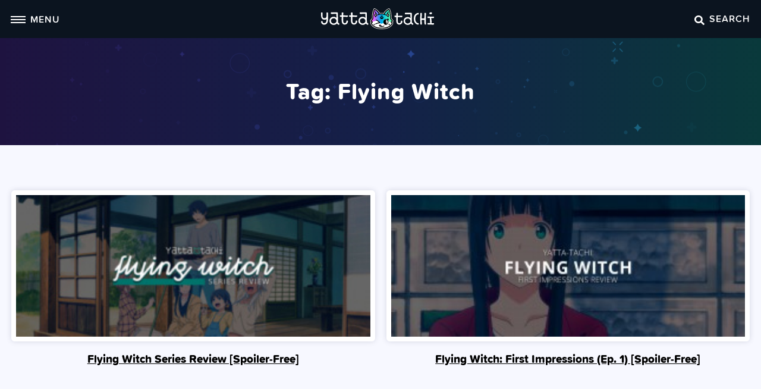

--- FILE ---
content_type: text/html; charset=UTF-8
request_url: https://yattatachi.com/tag/flying-witch
body_size: 10379
content:
<!doctype html>
<html lang="en-US">
<head>
	<meta charset="UTF-8" />
	<meta name="viewport" content="width=device-width, initial-scale=1" />
	<link rel="profile" href="https://gmpg.org/xfn/11" />
	<meta name='robots' content='index, follow, max-image-preview:large, max-snippet:-1, max-video-preview:-1' />
	<style>img:is([sizes="auto" i], [sizes^="auto," i]) { contain-intrinsic-size: 3000px 1500px }</style>
	
	<!-- This site is optimized with the Yoast SEO plugin v26.6 - https://yoast.com/wordpress/plugins/seo/ -->
	<title>flying witch Archives | Yatta-Tachi</title>
	<link rel="canonical" href="https://yattatachi.com/tag/flying-witch" />
	<meta property="og:locale" content="en_US" />
	<meta property="og:type" content="article" />
	<meta property="og:title" content="flying witch Archives | Yatta-Tachi" />
	<meta property="og:url" content="https://yattatachi.com/tag/flying-witch" />
	<meta property="og:site_name" content="Yatta-Tachi" />
	<meta property="og:image" content="https://yattatachi.com/wp-content/uploads/2023/08/site-thumbnail-2023.jpg" />
	<meta property="og:image:width" content="1000" />
	<meta property="og:image:height" content="600" />
	<meta property="og:image:type" content="image/jpeg" />
	<meta name="twitter:card" content="summary_large_image" />
	<meta name="twitter:site" content="@yattatachi" />
	<script type="application/ld+json" class="yoast-schema-graph">{"@context":"https://schema.org","@graph":[{"@type":"CollectionPage","@id":"https://yattatachi.com/tag/flying-witch","url":"https://yattatachi.com/tag/flying-witch","name":"flying witch Archives | Yatta-Tachi","isPartOf":{"@id":"https://yattatachi.com/#website"},"primaryImageOfPage":{"@id":"https://yattatachi.com/tag/flying-witch#primaryimage"},"image":{"@id":"https://yattatachi.com/tag/flying-witch#primaryimage"},"thumbnailUrl":"https://yattatachi.com/wp-content/uploads/2016/07/Flying-Witch-Series-Review-cover.jpg","breadcrumb":{"@id":"https://yattatachi.com/tag/flying-witch#breadcrumb"},"inLanguage":"en-US"},{"@type":"ImageObject","inLanguage":"en-US","@id":"https://yattatachi.com/tag/flying-witch#primaryimage","url":"https://yattatachi.com/wp-content/uploads/2016/07/Flying-Witch-Series-Review-cover.jpg","contentUrl":"https://yattatachi.com/wp-content/uploads/2016/07/Flying-Witch-Series-Review-cover.jpg","width":1500,"height":600,"caption":"Flying Witch Series Review [Spoiler Free]"},{"@type":"BreadcrumbList","@id":"https://yattatachi.com/tag/flying-witch#breadcrumb","itemListElement":[{"@type":"ListItem","position":1,"name":"Home","item":"https://yattatachi.com/"},{"@type":"ListItem","position":2,"name":"flying witch"}]},{"@type":"WebSite","@id":"https://yattatachi.com/#website","url":"https://yattatachi.com/","name":"Yatta-Tachi","description":"Japanese Pop Culture related content &amp; resources","publisher":{"@id":"https://yattatachi.com/#organization"},"potentialAction":[{"@type":"SearchAction","target":{"@type":"EntryPoint","urlTemplate":"https://yattatachi.com/?s={search_term_string}"},"query-input":{"@type":"PropertyValueSpecification","valueRequired":true,"valueName":"search_term_string"}}],"inLanguage":"en-US"},{"@type":"Organization","@id":"https://yattatachi.com/#organization","name":"Yatta-Tachi","url":"https://yattatachi.com/","logo":{"@type":"ImageObject","inLanguage":"en-US","@id":"https://yattatachi.com/#/schema/logo/image/","url":"https://yattatachi.com/wp-content/uploads/2023/03/gradient-emblemAsset-5@3x.png","contentUrl":"https://yattatachi.com/wp-content/uploads/2023/03/gradient-emblemAsset-5@3x.png","width":5518,"height":1024,"caption":"Yatta-Tachi"},"image":{"@id":"https://yattatachi.com/#/schema/logo/image/"},"sameAs":["https://www.facebook.com/yattatachi","https://x.com/yattatachi","https://www.instagram.com/yattatachi/","https://www.pinterest.com/yattatachi/"]}]}</script>
	<!-- / Yoast SEO plugin. -->


<link rel="alternate" type="application/rss+xml" title="Yatta-Tachi &raquo; Feed" href="https://yattatachi.com/feed" />
<link rel="alternate" type="application/rss+xml" title="Yatta-Tachi &raquo; Comments Feed" href="https://yattatachi.com/comments/feed" />
<link rel="alternate" type="application/rss+xml" title="Yatta-Tachi &raquo; flying witch Tag Feed" href="https://yattatachi.com/tag/flying-witch/feed" />
<script type="text/javascript">
/* <![CDATA[ */
window._wpemojiSettings = {"baseUrl":"https:\/\/s.w.org\/images\/core\/emoji\/16.0.1\/72x72\/","ext":".png","svgUrl":"https:\/\/s.w.org\/images\/core\/emoji\/16.0.1\/svg\/","svgExt":".svg","source":{"concatemoji":"https:\/\/yattatachi.com\/wp-includes\/js\/wp-emoji-release.min.js?ver=6.8.3"}};
/*! This file is auto-generated */
!function(s,n){var o,i,e;function c(e){try{var t={supportTests:e,timestamp:(new Date).valueOf()};sessionStorage.setItem(o,JSON.stringify(t))}catch(e){}}function p(e,t,n){e.clearRect(0,0,e.canvas.width,e.canvas.height),e.fillText(t,0,0);var t=new Uint32Array(e.getImageData(0,0,e.canvas.width,e.canvas.height).data),a=(e.clearRect(0,0,e.canvas.width,e.canvas.height),e.fillText(n,0,0),new Uint32Array(e.getImageData(0,0,e.canvas.width,e.canvas.height).data));return t.every(function(e,t){return e===a[t]})}function u(e,t){e.clearRect(0,0,e.canvas.width,e.canvas.height),e.fillText(t,0,0);for(var n=e.getImageData(16,16,1,1),a=0;a<n.data.length;a++)if(0!==n.data[a])return!1;return!0}function f(e,t,n,a){switch(t){case"flag":return n(e,"\ud83c\udff3\ufe0f\u200d\u26a7\ufe0f","\ud83c\udff3\ufe0f\u200b\u26a7\ufe0f")?!1:!n(e,"\ud83c\udde8\ud83c\uddf6","\ud83c\udde8\u200b\ud83c\uddf6")&&!n(e,"\ud83c\udff4\udb40\udc67\udb40\udc62\udb40\udc65\udb40\udc6e\udb40\udc67\udb40\udc7f","\ud83c\udff4\u200b\udb40\udc67\u200b\udb40\udc62\u200b\udb40\udc65\u200b\udb40\udc6e\u200b\udb40\udc67\u200b\udb40\udc7f");case"emoji":return!a(e,"\ud83e\udedf")}return!1}function g(e,t,n,a){var r="undefined"!=typeof WorkerGlobalScope&&self instanceof WorkerGlobalScope?new OffscreenCanvas(300,150):s.createElement("canvas"),o=r.getContext("2d",{willReadFrequently:!0}),i=(o.textBaseline="top",o.font="600 32px Arial",{});return e.forEach(function(e){i[e]=t(o,e,n,a)}),i}function t(e){var t=s.createElement("script");t.src=e,t.defer=!0,s.head.appendChild(t)}"undefined"!=typeof Promise&&(o="wpEmojiSettingsSupports",i=["flag","emoji"],n.supports={everything:!0,everythingExceptFlag:!0},e=new Promise(function(e){s.addEventListener("DOMContentLoaded",e,{once:!0})}),new Promise(function(t){var n=function(){try{var e=JSON.parse(sessionStorage.getItem(o));if("object"==typeof e&&"number"==typeof e.timestamp&&(new Date).valueOf()<e.timestamp+604800&&"object"==typeof e.supportTests)return e.supportTests}catch(e){}return null}();if(!n){if("undefined"!=typeof Worker&&"undefined"!=typeof OffscreenCanvas&&"undefined"!=typeof URL&&URL.createObjectURL&&"undefined"!=typeof Blob)try{var e="postMessage("+g.toString()+"("+[JSON.stringify(i),f.toString(),p.toString(),u.toString()].join(",")+"));",a=new Blob([e],{type:"text/javascript"}),r=new Worker(URL.createObjectURL(a),{name:"wpTestEmojiSupports"});return void(r.onmessage=function(e){c(n=e.data),r.terminate(),t(n)})}catch(e){}c(n=g(i,f,p,u))}t(n)}).then(function(e){for(var t in e)n.supports[t]=e[t],n.supports.everything=n.supports.everything&&n.supports[t],"flag"!==t&&(n.supports.everythingExceptFlag=n.supports.everythingExceptFlag&&n.supports[t]);n.supports.everythingExceptFlag=n.supports.everythingExceptFlag&&!n.supports.flag,n.DOMReady=!1,n.readyCallback=function(){n.DOMReady=!0}}).then(function(){return e}).then(function(){var e;n.supports.everything||(n.readyCallback(),(e=n.source||{}).concatemoji?t(e.concatemoji):e.wpemoji&&e.twemoji&&(t(e.twemoji),t(e.wpemoji)))}))}((window,document),window._wpemojiSettings);
/* ]]> */
</script>
<style id='wp-emoji-styles-inline-css' type='text/css'>

	img.wp-smiley, img.emoji {
		display: inline !important;
		border: none !important;
		box-shadow: none !important;
		height: 1em !important;
		width: 1em !important;
		margin: 0 0.07em !important;
		vertical-align: -0.1em !important;
		background: none !important;
		padding: 0 !important;
	}
</style>
<link rel='stylesheet' id='block-gift-guide-items-css' href='https://yattatachi.com/wp-content/themes/drinkingboys/blocks/gift-guide-items/style.css?ver=1669912419' type='text/css' media='all' />
<link rel='stylesheet' id='block-gifts-css' href='https://yattatachi.com/wp-content/themes/drinkingboys/blocks/gifts/style.css?ver=1669912462' type='text/css' media='all' />
<link rel='stylesheet' id='block-gift-archive-css' href='https://yattatachi.com/wp-content/themes/drinkingboys/blocks/gift-archive/style.css?ver=1668536032' type='text/css' media='all' />
<link rel='stylesheet' id='block-gift-archive-items-css' href='https://yattatachi.com/wp-content/themes/drinkingboys/blocks/gift-archive-items/style.css?ver=1669911186' type='text/css' media='all' />
<link rel='stylesheet' id='block-gift-landing-header-css' href='https://yattatachi.com/wp-content/themes/drinkingboys/blocks/gift-landing-header/style.css?ver=1669913026' type='text/css' media='all' />
<style id='co-authors-plus-coauthors-style-inline-css' type='text/css'>
.wp-block-co-authors-plus-coauthors.is-layout-flow [class*=wp-block-co-authors-plus]{display:inline}

</style>
<style id='co-authors-plus-avatar-style-inline-css' type='text/css'>
.wp-block-co-authors-plus-avatar :where(img){height:auto;max-width:100%;vertical-align:bottom}.wp-block-co-authors-plus-coauthors.is-layout-flow .wp-block-co-authors-plus-avatar :where(img){vertical-align:middle}.wp-block-co-authors-plus-avatar:is(.alignleft,.alignright){display:table}.wp-block-co-authors-plus-avatar.aligncenter{display:table;margin-inline:auto}

</style>
<style id='co-authors-plus-image-style-inline-css' type='text/css'>
.wp-block-co-authors-plus-image{margin-bottom:0}.wp-block-co-authors-plus-image :where(img){height:auto;max-width:100%;vertical-align:bottom}.wp-block-co-authors-plus-coauthors.is-layout-flow .wp-block-co-authors-plus-image :where(img){vertical-align:middle}.wp-block-co-authors-plus-image:is(.alignfull,.alignwide) :where(img){width:100%}.wp-block-co-authors-plus-image:is(.alignleft,.alignright){display:table}.wp-block-co-authors-plus-image.aligncenter{display:table;margin-inline:auto}

</style>
<style id='safe-svg-svg-icon-style-inline-css' type='text/css'>
.safe-svg-cover{text-align:center}.safe-svg-cover .safe-svg-inside{display:inline-block;max-width:100%}.safe-svg-cover svg{fill:currentColor;height:100%;max-height:100%;max-width:100%;width:100%}

</style>
<style id='global-styles-inline-css' type='text/css'>
:root{--wp--preset--aspect-ratio--square: 1;--wp--preset--aspect-ratio--4-3: 4/3;--wp--preset--aspect-ratio--3-4: 3/4;--wp--preset--aspect-ratio--3-2: 3/2;--wp--preset--aspect-ratio--2-3: 2/3;--wp--preset--aspect-ratio--16-9: 16/9;--wp--preset--aspect-ratio--9-16: 9/16;--wp--preset--color--black: #000000;--wp--preset--color--cyan-bluish-gray: #abb8c3;--wp--preset--color--white: #ffffff;--wp--preset--color--pale-pink: #f78da7;--wp--preset--color--vivid-red: #cf2e2e;--wp--preset--color--luminous-vivid-orange: #ff6900;--wp--preset--color--luminous-vivid-amber: #fcb900;--wp--preset--color--light-green-cyan: #7bdcb5;--wp--preset--color--vivid-green-cyan: #00d084;--wp--preset--color--pale-cyan-blue: #8ed1fc;--wp--preset--color--vivid-cyan-blue: #0693e3;--wp--preset--color--vivid-purple: #9b51e0;--wp--preset--color--foreground: #000000;--wp--preset--color--background: #ffffff;--wp--preset--color--primary: #000000;--wp--preset--gradient--vivid-cyan-blue-to-vivid-purple: linear-gradient(135deg,rgba(6,147,227,1) 0%,rgb(155,81,224) 100%);--wp--preset--gradient--light-green-cyan-to-vivid-green-cyan: linear-gradient(135deg,rgb(122,220,180) 0%,rgb(0,208,130) 100%);--wp--preset--gradient--luminous-vivid-amber-to-luminous-vivid-orange: linear-gradient(135deg,rgba(252,185,0,1) 0%,rgba(255,105,0,1) 100%);--wp--preset--gradient--luminous-vivid-orange-to-vivid-red: linear-gradient(135deg,rgba(255,105,0,1) 0%,rgb(207,46,46) 100%);--wp--preset--gradient--very-light-gray-to-cyan-bluish-gray: linear-gradient(135deg,rgb(238,238,238) 0%,rgb(169,184,195) 100%);--wp--preset--gradient--cool-to-warm-spectrum: linear-gradient(135deg,rgb(74,234,220) 0%,rgb(151,120,209) 20%,rgb(207,42,186) 40%,rgb(238,44,130) 60%,rgb(251,105,98) 80%,rgb(254,248,76) 100%);--wp--preset--gradient--blush-light-purple: linear-gradient(135deg,rgb(255,206,236) 0%,rgb(152,150,240) 100%);--wp--preset--gradient--blush-bordeaux: linear-gradient(135deg,rgb(254,205,165) 0%,rgb(254,45,45) 50%,rgb(107,0,62) 100%);--wp--preset--gradient--luminous-dusk: linear-gradient(135deg,rgb(255,203,112) 0%,rgb(199,81,192) 50%,rgb(65,88,208) 100%);--wp--preset--gradient--pale-ocean: linear-gradient(135deg,rgb(255,245,203) 0%,rgb(182,227,212) 50%,rgb(51,167,181) 100%);--wp--preset--gradient--electric-grass: linear-gradient(135deg,rgb(202,248,128) 0%,rgb(113,206,126) 100%);--wp--preset--gradient--midnight: linear-gradient(135deg,rgb(2,3,129) 0%,rgb(40,116,252) 100%);--wp--preset--font-size--small: 1rem;--wp--preset--font-size--medium: 1.25rem;--wp--preset--font-size--large: clamp(1.375rem, 2.4vw, 1.5rem);--wp--preset--font-size--x-large: clamp(1.625rem, 3vw, 1.875rem);--wp--preset--font-size--tiny: 0.9375rem;--wp--preset--font-size--normal: 1.125rem;--wp--preset--font-size--big: clamp(2rem, 4vw, 2.5rem);--wp--preset--font-family--system-font: -apple-system,BlinkMacSystemFont,"Segoe UI",Roboto,Oxygen-Sans,Ubuntu,Cantarell,"Helvetica Neue",sans-serif;--wp--preset--font-family--primary: "lora-web",-apple-system-ui-serif, ui-serif, Noto Serif, Iowan Old Style, Apple Garamond, Baskerville, Times New Roman, Droid Serif, Times, Source Serif Pro, serif, Apple Color Emoji, Segoe UI Emoji, Segoe UI Symbol;--wp--preset--font-family--secondary: "proxima-soft",-apple-system,BlinkMacSystemFont,"Segoe UI",Roboto,Oxygen-Sans,Ubuntu,Cantarell,"Helvetica Neue",sans-serif;--wp--preset--spacing--20: 0.44rem;--wp--preset--spacing--30: 0.67rem;--wp--preset--spacing--40: 1rem;--wp--preset--spacing--50: 1.5rem;--wp--preset--spacing--60: 2.25rem;--wp--preset--spacing--70: 3.38rem;--wp--preset--spacing--80: 5.06rem;--wp--preset--shadow--natural: 6px 6px 9px rgba(0, 0, 0, 0.2);--wp--preset--shadow--deep: 12px 12px 50px rgba(0, 0, 0, 0.4);--wp--preset--shadow--sharp: 6px 6px 0px rgba(0, 0, 0, 0.2);--wp--preset--shadow--outlined: 6px 6px 0px -3px rgba(255, 255, 255, 1), 6px 6px rgba(0, 0, 0, 1);--wp--preset--shadow--crisp: 6px 6px 0px rgba(0, 0, 0, 1);--wp--custom--border-radius--tiny: 4px;--wp--custom--border-radius--small: 8px;--wp--custom--border-radius--medium: 12px;--wp--custom--border-radius--large: 50%;--wp--custom--border-radius--image: var(--wp--custom--border-radius--large);--wp--custom--border-radius--button: 10px;--wp--custom--box-shadow--1: 0px 2px 10px rgba(0, 0, 0, 0.2);--wp--custom--box-shadow--2: 0px 6px 12px rgba(97, 97, 97, 0.5);--wp--custom--box-shadow--3: 0px 2px 8px rgba(82, 121, 0, 0.15);--wp--custom--box-shadow--4: 0px 4px 12px rgba(82, 121, 0, 0.4);--wp--custom--color--link: var(--wp--preset--color--foreground);--wp--custom--color--star: #E69800;--wp--custom--color--neutral-50: #FAFAFA;--wp--custom--color--neutral-100: #F5F5F5;--wp--custom--color--neutral-200: #EEEEEE;--wp--custom--color--neutral-300: #E0E0E0;--wp--custom--color--neutral-400: #BDBDBD;--wp--custom--color--neutral-500: #9E9E9E;--wp--custom--color--neutral-600: #757575;--wp--custom--color--neutral-700: #616161;--wp--custom--color--neutral-800: #424242;--wp--custom--color--neutral-900: #212121;--wp--custom--layout--content: 790px;--wp--custom--layout--wide: 1200px;--wp--custom--layout--sidebar: 336px;--wp--custom--layout--page: var(--wp--custom--layout--content);--wp--custom--layout--padding: 16px;--wp--custom--layout--block-gap: 16px;--wp--custom--layout--block-gap-large: 28px;--wp--custom--layout--site-inner-top: 24px;--wp--custom--layout--site-inner-bottom: 64px;--wp--custom--line-height--tiny: 1.1;--wp--custom--line-height--small: 1.2;--wp--custom--line-height--medium: 1.4;--wp--custom--line-height--normal: 1.6;}.wp-block-group{--wp--preset--color--primary: #000000;}:root { --wp--style--global--content-size: var(--wp--custom--layout--content);--wp--style--global--wide-size: var(--wp--custom--layout--wide); }:where(body) { margin: 0; }.wp-site-blocks { padding-top: var(--wp--style--root--padding-top); padding-bottom: var(--wp--style--root--padding-bottom); }.has-global-padding { padding-right: var(--wp--style--root--padding-right); padding-left: var(--wp--style--root--padding-left); }.has-global-padding > .alignfull { margin-right: calc(var(--wp--style--root--padding-right) * -1); margin-left: calc(var(--wp--style--root--padding-left) * -1); }.has-global-padding :where(:not(.alignfull.is-layout-flow) > .has-global-padding:not(.wp-block-block, .alignfull)) { padding-right: 0; padding-left: 0; }.has-global-padding :where(:not(.alignfull.is-layout-flow) > .has-global-padding:not(.wp-block-block, .alignfull)) > .alignfull { margin-left: 0; margin-right: 0; }.wp-site-blocks > .alignleft { float: left; margin-right: 2em; }.wp-site-blocks > .alignright { float: right; margin-left: 2em; }.wp-site-blocks > .aligncenter { justify-content: center; margin-left: auto; margin-right: auto; }:where(.wp-site-blocks) > * { margin-block-start: var(--wp--custom--layout--block-gap); margin-block-end: 0; }:where(.wp-site-blocks) > :first-child { margin-block-start: 0; }:where(.wp-site-blocks) > :last-child { margin-block-end: 0; }:root { --wp--style--block-gap: var(--wp--custom--layout--block-gap); }:root :where(.is-layout-flow) > :first-child{margin-block-start: 0;}:root :where(.is-layout-flow) > :last-child{margin-block-end: 0;}:root :where(.is-layout-flow) > *{margin-block-start: var(--wp--custom--layout--block-gap);margin-block-end: 0;}:root :where(.is-layout-constrained) > :first-child{margin-block-start: 0;}:root :where(.is-layout-constrained) > :last-child{margin-block-end: 0;}:root :where(.is-layout-constrained) > *{margin-block-start: var(--wp--custom--layout--block-gap);margin-block-end: 0;}:root :where(.is-layout-flex){gap: var(--wp--custom--layout--block-gap);}:root :where(.is-layout-grid){gap: var(--wp--custom--layout--block-gap);}.is-layout-flow > .alignleft{float: left;margin-inline-start: 0;margin-inline-end: 2em;}.is-layout-flow > .alignright{float: right;margin-inline-start: 2em;margin-inline-end: 0;}.is-layout-flow > .aligncenter{margin-left: auto !important;margin-right: auto !important;}.is-layout-constrained > .alignleft{float: left;margin-inline-start: 0;margin-inline-end: 2em;}.is-layout-constrained > .alignright{float: right;margin-inline-start: 2em;margin-inline-end: 0;}.is-layout-constrained > .aligncenter{margin-left: auto !important;margin-right: auto !important;}.is-layout-constrained > :where(:not(.alignleft):not(.alignright):not(.alignfull)){max-width: var(--wp--style--global--content-size);margin-left: auto !important;margin-right: auto !important;}.is-layout-constrained > .alignwide{max-width: var(--wp--style--global--wide-size);}body .is-layout-flex{display: flex;}.is-layout-flex{flex-wrap: wrap;align-items: center;}.is-layout-flex > :is(*, div){margin: 0;}body .is-layout-grid{display: grid;}.is-layout-grid > :is(*, div){margin: 0;}body{background-color: var(--wp--preset--color--background);color: var(--wp--preset--color--foreground);font-family: var(--wp--preset--font-family--primary);font-size: var(--wp--preset--font-size--normal);line-height: var(--wp--custom--line-height--normal);--wp--style--root--padding-top: 0px;--wp--style--root--padding-right: var(--wp--custom--layout--padding);--wp--style--root--padding-bottom: 0px;--wp--style--root--padding-left: var(--wp--custom--layout--padding);}a:where(:not(.wp-element-button)){color: var(--wp--custom--color--link);text-decoration: underline;}:root :where(.wp-element-button, .wp-block-button__link){background-color: #32373c;border-width: 0;color: #fff;font-family: var(--wp--preset--font-family--secondary);font-size: inherit;line-height: inherit;padding: calc(0.667em + 2px) calc(1.333em + 2px);text-decoration: none;text-transform: uppercase;box-shadow: none;}.has-black-color{color: var(--wp--preset--color--black) !important;}.has-cyan-bluish-gray-color{color: var(--wp--preset--color--cyan-bluish-gray) !important;}.has-white-color{color: var(--wp--preset--color--white) !important;}.has-pale-pink-color{color: var(--wp--preset--color--pale-pink) !important;}.has-vivid-red-color{color: var(--wp--preset--color--vivid-red) !important;}.has-luminous-vivid-orange-color{color: var(--wp--preset--color--luminous-vivid-orange) !important;}.has-luminous-vivid-amber-color{color: var(--wp--preset--color--luminous-vivid-amber) !important;}.has-light-green-cyan-color{color: var(--wp--preset--color--light-green-cyan) !important;}.has-vivid-green-cyan-color{color: var(--wp--preset--color--vivid-green-cyan) !important;}.has-pale-cyan-blue-color{color: var(--wp--preset--color--pale-cyan-blue) !important;}.has-vivid-cyan-blue-color{color: var(--wp--preset--color--vivid-cyan-blue) !important;}.has-vivid-purple-color{color: var(--wp--preset--color--vivid-purple) !important;}.has-foreground-color{color: var(--wp--preset--color--foreground) !important;}.has-background-color{color: var(--wp--preset--color--background) !important;}.has-primary-color{color: var(--wp--preset--color--primary) !important;}.has-black-background-color{background-color: var(--wp--preset--color--black) !important;}.has-cyan-bluish-gray-background-color{background-color: var(--wp--preset--color--cyan-bluish-gray) !important;}.has-white-background-color{background-color: var(--wp--preset--color--white) !important;}.has-pale-pink-background-color{background-color: var(--wp--preset--color--pale-pink) !important;}.has-vivid-red-background-color{background-color: var(--wp--preset--color--vivid-red) !important;}.has-luminous-vivid-orange-background-color{background-color: var(--wp--preset--color--luminous-vivid-orange) !important;}.has-luminous-vivid-amber-background-color{background-color: var(--wp--preset--color--luminous-vivid-amber) !important;}.has-light-green-cyan-background-color{background-color: var(--wp--preset--color--light-green-cyan) !important;}.has-vivid-green-cyan-background-color{background-color: var(--wp--preset--color--vivid-green-cyan) !important;}.has-pale-cyan-blue-background-color{background-color: var(--wp--preset--color--pale-cyan-blue) !important;}.has-vivid-cyan-blue-background-color{background-color: var(--wp--preset--color--vivid-cyan-blue) !important;}.has-vivid-purple-background-color{background-color: var(--wp--preset--color--vivid-purple) !important;}.has-foreground-background-color{background-color: var(--wp--preset--color--foreground) !important;}.has-background-background-color{background-color: var(--wp--preset--color--background) !important;}.has-primary-background-color{background-color: var(--wp--preset--color--primary) !important;}.has-black-border-color{border-color: var(--wp--preset--color--black) !important;}.has-cyan-bluish-gray-border-color{border-color: var(--wp--preset--color--cyan-bluish-gray) !important;}.has-white-border-color{border-color: var(--wp--preset--color--white) !important;}.has-pale-pink-border-color{border-color: var(--wp--preset--color--pale-pink) !important;}.has-vivid-red-border-color{border-color: var(--wp--preset--color--vivid-red) !important;}.has-luminous-vivid-orange-border-color{border-color: var(--wp--preset--color--luminous-vivid-orange) !important;}.has-luminous-vivid-amber-border-color{border-color: var(--wp--preset--color--luminous-vivid-amber) !important;}.has-light-green-cyan-border-color{border-color: var(--wp--preset--color--light-green-cyan) !important;}.has-vivid-green-cyan-border-color{border-color: var(--wp--preset--color--vivid-green-cyan) !important;}.has-pale-cyan-blue-border-color{border-color: var(--wp--preset--color--pale-cyan-blue) !important;}.has-vivid-cyan-blue-border-color{border-color: var(--wp--preset--color--vivid-cyan-blue) !important;}.has-vivid-purple-border-color{border-color: var(--wp--preset--color--vivid-purple) !important;}.has-foreground-border-color{border-color: var(--wp--preset--color--foreground) !important;}.has-background-border-color{border-color: var(--wp--preset--color--background) !important;}.has-primary-border-color{border-color: var(--wp--preset--color--primary) !important;}.has-vivid-cyan-blue-to-vivid-purple-gradient-background{background: var(--wp--preset--gradient--vivid-cyan-blue-to-vivid-purple) !important;}.has-light-green-cyan-to-vivid-green-cyan-gradient-background{background: var(--wp--preset--gradient--light-green-cyan-to-vivid-green-cyan) !important;}.has-luminous-vivid-amber-to-luminous-vivid-orange-gradient-background{background: var(--wp--preset--gradient--luminous-vivid-amber-to-luminous-vivid-orange) !important;}.has-luminous-vivid-orange-to-vivid-red-gradient-background{background: var(--wp--preset--gradient--luminous-vivid-orange-to-vivid-red) !important;}.has-very-light-gray-to-cyan-bluish-gray-gradient-background{background: var(--wp--preset--gradient--very-light-gray-to-cyan-bluish-gray) !important;}.has-cool-to-warm-spectrum-gradient-background{background: var(--wp--preset--gradient--cool-to-warm-spectrum) !important;}.has-blush-light-purple-gradient-background{background: var(--wp--preset--gradient--blush-light-purple) !important;}.has-blush-bordeaux-gradient-background{background: var(--wp--preset--gradient--blush-bordeaux) !important;}.has-luminous-dusk-gradient-background{background: var(--wp--preset--gradient--luminous-dusk) !important;}.has-pale-ocean-gradient-background{background: var(--wp--preset--gradient--pale-ocean) !important;}.has-electric-grass-gradient-background{background: var(--wp--preset--gradient--electric-grass) !important;}.has-midnight-gradient-background{background: var(--wp--preset--gradient--midnight) !important;}.has-small-font-size{font-size: var(--wp--preset--font-size--small) !important;}.has-medium-font-size{font-size: var(--wp--preset--font-size--medium) !important;}.has-large-font-size{font-size: var(--wp--preset--font-size--large) !important;}.has-x-large-font-size{font-size: var(--wp--preset--font-size--x-large) !important;}.has-tiny-font-size{font-size: var(--wp--preset--font-size--tiny) !important;}.has-normal-font-size{font-size: var(--wp--preset--font-size--normal) !important;}.has-big-font-size{font-size: var(--wp--preset--font-size--big) !important;}.has-system-font-font-family{font-family: var(--wp--preset--font-family--system-font) !important;}.has-primary-font-family{font-family: var(--wp--preset--font-family--primary) !important;}.has-secondary-font-family{font-family: var(--wp--preset--font-family--secondary) !important;}.wp-block-group.has-primary-color{color: var(--wp--preset--color--primary) !important;}.wp-block-group.has-primary-background-color{background-color: var(--wp--preset--color--primary) !important;}.wp-block-group.has-primary-border-color{border-color: var(--wp--preset--color--primary) !important;}
:root :where(.wp-block-button .wp-block-button__link){background-color: var(--wp--preset--color--white);border-radius: var(--wp--custom--border-radius--button);border-color: var(--wp--preset--color--primary);border-width: 3px;border-style: solid;color: var(--wp--preset--color--black);font-size: var(--wp--preset--font-size--normal);font-weight: 600;line-height: 16px;box-shadow: none;}
:root :where(.wp-block-pullquote){font-size: 1.5em;line-height: 1.6;}
</style>
<link rel='stylesheet' id='yatta-style-css' href='https://yattatachi.com/wp-content/themes/drinkingboys/style.css?ver=1750075494' type='text/css' media='all' />
<link rel='stylesheet' id='yatta-main-css' href='https://yattatachi.com/wp-content/themes/drinkingboys/assets/css/main.css?ver=1668695428' type='text/css' media='all' />

		<!--<script>
			(function(i,s,o,g,r,a,m){i['GoogleAnalyticsObject']=r;i[r]=i[r]||function(){
			(i[r].q=i[r].q||[]).push(arguments)},i[r].l=1*new Date();a=s.createElement(o),
			m=s.getElementsByTagName(o)[0];a.async=1;a.src=g;m.parentNode.insertBefore(a,m)
			})(window,document,'script','//www.google-analytics.com/analytics.js','ga');

			ga('create', '', 'auto');
			ga('send', 'pageview');
		</script>-->
		<!-- Google tag (gtag.js) -->
		<script async src="https://www.googletagmanager.com/gtag/js?id=G-1M4EXR3L50"></script>
		<script>
		  window.dataLayer = window.dataLayer || [];
		  function gtag(){dataLayer.push(arguments);}
		  gtag('js', new Date());

		  gtag('config', 'G-1M4EXR3L50');
		</script>
		<script>
			document.addEventListener( 'click', function(event) {
				if ( ! event.target.closest( '#ad-sponsor' ) ) return;
				gtag('event', 'ad_sponsor_global', {});
			});
			
			document.addEventListener( 'click', function(event) {
				if ( ! event.target.closest( '#ad-sponsor-films' ) ) return;
				gtag('event', 'ad_sponsor_films', {});
			});
			
			document.addEventListener( 'click', function(event) {
				if ( ! event.target.closest( '#ad-sponsor-manga' ) ) return;
				gtag('event', 'ad_sponsor_manga', {});
			});
			
			document.addEventListener( 'click', function(event) {
				if ( ! event.target.closest( '#ad-footer-sponsor' ) ) return;
				gtag('event', 'ad_sponsor_footer', {});
			});
		</script>
<link rel="icon" href="https://yattatachi.com/wp-content/uploads/2023/03/cropped-yatta-tachi-hachi-favicon-32x32.png" sizes="32x32" />
<link rel="icon" href="https://yattatachi.com/wp-content/uploads/2023/03/cropped-yatta-tachi-hachi-favicon-192x192.png" sizes="192x192" />
<link rel="apple-touch-icon" href="https://yattatachi.com/wp-content/uploads/2023/03/cropped-yatta-tachi-hachi-favicon-180x180.png" />
<meta name="msapplication-TileImage" content="https://yattatachi.com/wp-content/uploads/2023/03/cropped-yatta-tachi-hachi-favicon-270x270.png" />
		<style type="text/css" id="wp-custom-css">
			.entry-content table:not(.podcast) th, .entry-content table:not(.podcast) td {
    padding: 1em;
    width: 28% !important;
		height: 100% !important;
}

.entry-content table:not(.podcast) tr {
	height: 100% !important;
}

.entry-content table:not(.podcast) td img {
	max-height: 200px;
	width: auto;
	margin-left: 0;
}

/* Grid style */
.display-posts-listing.grid {
	display: grid;
	column-gap: 24px;
	row-gap: 60px;
}

.display-posts-listing.grid .title {
	font-weight: 700;
}

.display-posts-listing.grid img { 
	display: block; 
	max-width: 100%;
	margin-bottom: 0.5rem;
	height: auto; 
	width: 100%;
}

@media (min-width: 600px) {
	.display-posts-listing.grid {
		grid-template-columns: repeat( 2, 1fr );
	}
}
.updated-films a {
	text-decoration: underline;
}
.updated-films a:hover {
	text-decoration: none;
}
/* li {
	line-height: 0.7;
} */

.entry-content li + li, .entry-content li ul, .entry-content li ol {
	margin-top: 0;
}		</style>
			<!-- <meta name="p:domain_verify" content="b20cff57b95b8688036da0a4a33bfb97"/> -->
	<meta name="p:domain_verify" content="ba79a2079fd3c3803fbff69e1b9af593"/>
	<link rel="me" href="https://mastodon.social/@yattatachi" />
	<link rel="me" href="https://mastodon.social/@harleygin" />
	<link rel="me" href="https://mastodon.social/@cbrails" />
	<link rel="me" href="https://mastodon.social/@doctordazza" />
	<!-- 6FFB35F3-7E84-4193-B069-7587521E450D -->
	<meta name="impact-site-verification" value="-670792326">
</head>

<body class="archive tag tag-flying-witch tag-456 wp-theme-drinkingboys chrome osx drinking boys desktop-device">
	<div id="" class="site">
		<a href="#content" class="skip-link screen-reader-text">Skip to content</a>
				<header id="masthead" class="site-header" role="banner">
			<a href="https://yattatachi.com/" class="custom-logo-link"><img src="https://yattatachi.com/wp-content/themes/drinkingboys/assets/icons/brand/yatta-tachi-hachi-logo.svg" alt="Yatta-Tachi" class="custom-logo" width="190" height="35"></a>
			<button class="hide-no-js u-tt-u u-ls-1" type="button" id="navToggle" class="" aria-expanded="false" hidden><span class="menu-line"></span>Menu</button>
			<nav id="site-navigation" class="main-navigation" aria-label="Top menu">
				<ul class="menu u-font-alt u-font-alt-800 u-tt-u u-ls-1 u-no-ls">
					<li id="menu-item-2911" class="menu-item menu-item-type-taxonomy menu-item-object-category menu-item-2911 primary-list-item"><a href="https://yattatachi.com/category/editorial">Editorials</a></li>
<li id="menu-item-25667" class="menu-item menu-item-type-taxonomy menu-item-object-category menu-item-25667 primary-list-item"><a href="https://yattatachi.com/category/resources">Resources</a></li>
<li id="menu-item-363" class="menu-item menu-item-type-taxonomy menu-item-object-category menu-item-363 primary-list-item"><a href="https://yattatachi.com/category/reviews">Reviews</a></li>
<li id="menu-item-2912" class="menu-item menu-item-type-taxonomy menu-item-object-category menu-item-2912 primary-list-item"><a href="https://yattatachi.com/category/travel">Travel</a></li>
<li id="menu-item-2909" class="menu-item menu-item-type-taxonomy menu-item-object-category menu-item-2909 primary-list-item"><a href="https://yattatachi.com/category/recipes">Recipes</a></li>
<li id="menu-item-16809" class="menu-item menu-item-type-taxonomy menu-item-object-category menu-item-16809 primary-list-item"><a href="https://yattatachi.com/category/podcasts">Podcasts</a></li>
<li id="menu-item-145" class="menu-item menu-item-type-taxonomy menu-item-object-category menu-item-145 primary-list-item"><a href="https://yattatachi.com/category/news">News</a></li>
<li class="all-articles-list-item menu-item"><a href="https://yattatachi.com/articles">All Articles</a></li>	
					<li id="menu-item-32716" class="menu-item menu-item-type-post_type menu-item-object-page menu-item-32716 tertiary-list-item"><a href="https://yattatachi.com/about">About Us</a></li>
<li id="menu-item-57212" class="menu-item menu-item-type-post_type menu-item-object-page menu-item-57212 tertiary-list-item"><a href="https://yattatachi.com/gift-guide-collection">Otaku Gift Guide Collection</a></li>
<li id="menu-item-41530" class="menu-item menu-item-type-post_type menu-item-object-page menu-item-41530 tertiary-list-item"><a href="https://yattatachi.com/help-support-us">Help Support Us</a></li>
<li id="menu-item-56953" class="menu-item menu-item-type-post_type menu-item-object-page menu-item-56953 tertiary-list-item"><a href="https://yattatachi.com/patreon-thank-you">Thank You Supporters</a></li>
<li id="menu-item-73304" class="menu-item menu-item-type-custom menu-item-object-custom menu-item-73304 tertiary-list-item"><a href="https://shop.yattatachi.com/">Our Shop</a></li>
<li id="menu-item-95549" class="menu-item menu-item-type-custom menu-item-object-custom menu-item-95549 tertiary-list-item"><a href="https://yattatachi.com/about#native">Advertise With Us</a></li>
<li id="menu-item-56961" class="menu-item menu-item-type-custom menu-item-object-custom menu-item-56961 tertiary-list-item"><a href="https://yattatachi.com/about#contact">Contact Us</a></li>
<li class="discord-list-item menu-item"><a href="https://discord.gg/cHBHHbuzSW" target="_blank" rel="noopener">Join Our Discord</a></li><li class="mastodon-list-item menu-item"><a href="https://mastodon.social/@yattatachi" target="_blank" rel="noopener">Follow on Mastodon</a></li>	
				</ul>
			</nav>
			<button class="hide-no-js u-tt-u u-ls-1" type="button" id="siteSearch" aria-expanded="false" hidden><svg xmlns="http://www.w3.org/2000/svg" viewBox="0 0 512 512" fill="currentColor" focusable="false" aria-hidden="true"><path d="M505 442.7L405.3 343c-4.5-4.5-10.6-7-17-7H372c27.6-35.3 44-79.7 44-128C416 93.1 322.9 0 208 0S0 93.1 0 208s93.1 208 208 208c48.3 0 92.7-16.4 128-44v16.3c0 6.4 2.5 12.5 7 17l99.7 99.7c9.4 9.4 24.6 9.4 33.9 0l28.3-28.3c9.4-9.4 9.4-24.6.1-34zM208 336c-70.7 0-128-57.2-128-128 0-70.7 57.2-128 128-128 70.7 0 128 57.2 128 128 0 70.7-57.2 128-128 128z"/></svg>Search</button>
			<form role="search" method="get" class="search-form" action="https://yattatachi.com/">
	<label class="search-wrapper">
		<span class="screen-reader-text">Search for</span>
		<input type="search" class="search-field u-br-4" value="" name="s" title="Search for" />
	</label>
	<!-- <button type="submit" class="search-submit">Search</button> -->
	<input type="submit" class="search-submit u-font-sm u-br-4" value="Search"/>
</form>
		</header>

		<div id="content" class="site-content" tabindex="-1">
<main id="main" class="site-main">

	<header class="archive-description"><div class="entry-title__wrap"><h1 class="archive-title">Tag: <span>flying witch</span></h1></div></header><ul class="post-wrap"><li class="post-summary"><a href="https://yattatachi.com/flying-witch-review" tabindex="-1" aria-hidden="true"><img width="300" height="120" src="https://yattatachi.com/wp-content/uploads/2016/07/Flying-Witch-Series-Review-cover-300x120.jpg" class="post-summary__image wp-post-image" alt="" loading="lazy" decoding="async" srcset="https://yattatachi.com/wp-content/uploads/2016/07/Flying-Witch-Series-Review-cover-300x120.jpg 300w, https://yattatachi.com/wp-content/uploads/2016/07/Flying-Witch-Series-Review-cover-1024x410.jpg 1024w, https://yattatachi.com/wp-content/uploads/2016/07/Flying-Witch-Series-Review-cover.jpg 1500w" sizes="auto, (max-width: 300px) 100vw, 300px" /></a><h2 class="post-summary__title"><a href="https://yattatachi.com/flying-witch-review">Flying Witch Series Review [Spoiler&#8209;Free]</a></h2></li><li class="post-summary"><a href="https://yattatachi.com/flying-witch-first-impressions-ep-1" tabindex="-1" aria-hidden="true"><img width="300" height="120" src="https://yattatachi.com/wp-content/uploads/2016/04/Flying-Witch-cover-300x120.jpg" class="post-summary__image wp-post-image" alt="" loading="lazy" decoding="async" srcset="https://yattatachi.com/wp-content/uploads/2016/04/Flying-Witch-cover-300x120.jpg 300w, https://yattatachi.com/wp-content/uploads/2016/04/Flying-Witch-cover-768x307.jpg 768w, https://yattatachi.com/wp-content/uploads/2016/04/Flying-Witch-cover-1024x410.jpg 1024w, https://yattatachi.com/wp-content/uploads/2016/04/Flying-Witch-cover.jpg 1500w, https://yattatachi.com/wp-content/uploads/2016/04/Flying-Witch-cover-740x296.jpg 740w" sizes="auto, (max-width: 300px) 100vw, 300px" /></a><h2 class="post-summary__title"><a href="https://yattatachi.com/flying-witch-first-impressions-ep-1">Flying Witch: First Impressions (Ep. 1)  [Spoiler&#8209;Free]</a></h2></li></ul>
</main>

<div class="yt-sponsor" style="margin-block-start: 0;">
	<div class="yt-sponsor__inner">
		<div class="yt-sponsor__content">
			<div class="yt-sponsor__image" style="">
				<img src="https://yattatachi.com/wp-content/uploads/2025/11/jast-ad-logo.jpg" width="600" height="600" alt="JAST">
			</div>
			<div class="yt-sponsor__text">
				<p class="yt-sponsor__title u-font-alt">Featured Sponsor - JAST</p>
				<p>The sweetest romance and the darkest corruption, the biggest titles and the indie darlings; for visual novels and eroge, there's nowhere better.</p>
			</div>
		</div>
		<div class="yt-sponsor__link">
			<a href="https://bit.ly/47atiVA" id="ad-footer-sponsor" class="u-font-alt" target="_blank" rel="noopener">Visit JAST's Website<svg xmlns="http://www.w3.org/2000/svg" viewBox="0 0 256 512" aria-hidden="true" focusable="false"><path d="M224.3 273l-136 136c-9.4 9.4-24.6 9.4-33.9 0l-22.6-22.6c-9.4-9.4-9.4-24.6 0-33.9l96.4-96.4-96.4-96.4c-9.4-9.4-9.4-24.6 0-33.9L54.3 103c9.4-9.4 24.6-9.4 33.9 0l136 136c9.5 9.4 9.5 24.6.1 34z"/></svg></a>
		</div>
	</div>
</div>

</div>


<section id="join-patreon" class="cta--global__wrap u-ta-c">
	<div class="cta--global cta--global__patreon u-m-0a" aria-labelledby="ctaTitle" tabindex="-1">
		<h2 class="cta--global__title u-tt-u u-ls-1" id="ctaTitle">Join our Patreon</h2>
		<p class="cta--global__content u-font-alt u-font-alt-800">With your support, you help keep the lights on & give back to our team!</p>
		<a href="https://www.patreon.com/yattatachi" rel="noopener noreferrer" target="_blank" class="cta--global__btn u-font-alt u-font-alt-800 u-tt-u u-ls-2">Check out our Patreon! <svg viewBox="0 0 13 14" xmlns="http://www.w3.org/2000/svg" focusable="false" aria-hidden="true"><path d="M4.443 10.375c.17 0 .314-.06.432-.178l6.17-6.195.914.914c.186.186.406.229.66.127A.557.557 0 0 0 13 4.484v-3.25c0-.169-.06-.313-.178-.431a.588.588 0 0 0-.431-.178H9.14a.557.557 0 0 0-.559.38c-.102.255-.06.475.127.661l.914.914-6.195 6.17a.588.588 0 0 0-.178.432c0 .169.06.313.178.431l.584.584a.588.588 0 0 0 .431.178Zm5.713 3.25c.339 0 .627-.118.864-.355s.355-.525.355-.864v-3.25a.395.395 0 0 0-.114-.292.395.395 0 0 0-.292-.114h-.813a.395.395 0 0 0-.292.114.395.395 0 0 0-.114.292V12H1.625V3.875h3.656a.395.395 0 0 0 .292-.114.395.395 0 0 0 .114-.292v-.813a.395.395 0 0 0-.114-.292.395.395 0 0 0-.292-.114H1.22c-.339 0-.627.118-.864.355A1.175 1.175 0 0 0 0 3.47v8.937c0 .339.118.627.355.864s.525.355.864.355h8.937Z" fill-rule="nonzero"/></svg></a>
		<div class="cta--global__icon-wrap">
			<svg xmlns="http://www.w3.org/2000/svg" viewBox="0 0 512 512" focusable="false" aria-hidden="true" class="cta--global__icon"><path d="M489.6 200.2c0 92.5-75.2 167.7-167.7 167.7-92.7 0-168.2-75.2-168.2-167.7 0-92.7 75.5-168.2 168.2-168.2 92.5 0 167.7 75.4 167.7 168.2zM22.4 480h82.1V32H22.4v448z"/></svg>
		</div>
	</div>
</section>



<footer id="colophon" class="site-footer" role="contentinfo">
	<div class="footer--primary">
		<div class="menu--footer__wrap"><ul id="menu-main-menu-1" class="menu--footer"><li class="menu-item menu-item-type-taxonomy menu-item-object-category menu-item-2911 primary-list-item"><a href="https://yattatachi.com/category/editorial">Editorials</a></li>
<li class="menu-item menu-item-type-taxonomy menu-item-object-category menu-item-25667 primary-list-item"><a href="https://yattatachi.com/category/resources">Resources</a></li>
<li class="menu-item menu-item-type-taxonomy menu-item-object-category menu-item-363 primary-list-item"><a href="https://yattatachi.com/category/reviews">Reviews</a></li>
<li class="menu-item menu-item-type-taxonomy menu-item-object-category menu-item-2912 primary-list-item"><a href="https://yattatachi.com/category/travel">Travel</a></li>
<li class="menu-item menu-item-type-taxonomy menu-item-object-category menu-item-2909 primary-list-item"><a href="https://yattatachi.com/category/recipes">Recipes</a></li>
<li class="menu-item menu-item-type-taxonomy menu-item-object-category menu-item-16809 primary-list-item"><a href="https://yattatachi.com/category/podcasts">Podcasts</a></li>
<li class="menu-item menu-item-type-taxonomy menu-item-object-category menu-item-145 primary-list-item"><a href="https://yattatachi.com/category/news">News</a></li>
<li class="all-articles-list-item menu-item"><a href="https://yattatachi.com/articles">All Articles</a></li></ul></div>				<img src="https://yattatachi.com/wp-content/themes/drinkingboys/assets/icons/brand/yatta-tachi-hachi-logo.svg" alt="Yatta-Tachi" class="footer--logo" loading="lazy" width="352" height="65">
		<ul id="menu-footer-menu" class="menu--footer__mini u-font-alt-800 u-ls-1"><li id="menu-item-32720" class="menu-item menu-item-type-post_type menu-item-object-page menu-item-32720"><a href="https://yattatachi.com/about">About Us</a></li>
<li id="menu-item-41529" class="menu-item menu-item-type-post_type menu-item-object-page menu-item-41529"><a href="https://yattatachi.com/help-support-us">Help Support Us</a></li>
<li id="menu-item-56954" class="menu-item menu-item-type-post_type menu-item-object-page menu-item-56954"><a href="https://yattatachi.com/patreon-thank-you">Thank You Patrons</a></li>
<li id="menu-item-56959" class="menu-item menu-item-type-custom menu-item-object-custom menu-item-56959"><a href="https://yattatachi.com/about#contact">Contact Us</a></li>
<li id="menu-item-32722" class="menu-item menu-item-type-post_type menu-item-object-page menu-item-32722"><a href="https://yattatachi.com/about/accessibility">Accessibility</a></li>
<li id="menu-item-95550" class="menu-item menu-item-type-custom menu-item-object-custom menu-item-95550"><a href="https://yattatachi.com/about#native">Advertise With Us</a></li>
</ul>		<p class="footer-tagline u-font-sm">Bringing you Japanese Pop Culture related Articles & Resources<br/>
			<span class="text-blue">{</span> Created & run by folks around the world since May 1st, 2015 <span class="text-blue">}</span>
		</p>
					<div class="menu--social__wrap">
				<h2><span>Where you can find us</span></h2>
				<ul id="menu-social" class="menu--social"><li id="menu-item-32713" class="menu-item menu-item-type-custom menu-item-object-custom menu-item-32713"><a href="https://www.instagram.com/yattatachi/">Instagram</a></li>
<li id="menu-item-32714" class="menu-item menu-item-type-custom menu-item-object-custom menu-item-32714"><a href="https://www.pinterest.com/yattatachi/">Pinterest</a></li>
<li id="menu-item-32715" class="menu-item menu-item-type-custom menu-item-object-custom menu-item-32715"><a href="https://www.twitch.tv/yattatachi">Twitch</a></li>
</ul>			</div>
		
		<div class="footer--tertiary__wrap">
			<div class="footer-news gradient-bg">
				<form class="" action="https://yattatachi.us13.list-manage.com/subscribe/post?u=00813e72f8ca00d971b565632&amp;id=3206deab06" method="post">
					<h2>Subscribe to our weekly newsletter</h2>
					<div class="footer-fields__wrap">
						<label class=""><span class="u-font-sm">Email Address:</span>
							<input type="email" name="EMAIL" class="footer-email u-br-4" required />
						</label>
						<input type="submit" class="footer-submit u-ta-c u-tt-u u-ls-2 u-font-alt-800 u-font-sm u-br-4" value="Sign up">
					</div>
					<input type="hidden" name="group[21510][1]" value="1">
				</form>
			</div>

			<div class="footer-support">
				<h2><span>Find out how to give back</span></h2>
				<p class="u-font-sm">Love what we are doing? Check out ways to help&nbsp;us!</p>
				<a href="https://yattatachi.com/help-support-us" class="support-btn__wrap u-font-sm u-ls-2 u-tt-u u-font-alt-800"><span class="support-btn">Support Yatta-Tachi</span></a>
			</div>
		</div>
	</div>

	<div class="footer--secondary">
		<span>&copy; 2015 - 2026, Yatta-Tachi. All rights&nbsp;reserved.</span>
		<span>Site designed and developed by <a href="https://hand-designed.com/">Hand Design Co.</a></span>
	</div>
</footer>

</div>

<script type="speculationrules">
{"prefetch":[{"source":"document","where":{"and":[{"href_matches":"\/*"},{"not":{"href_matches":["\/wp-*.php","\/wp-admin\/*","\/wp-content\/uploads\/*","\/wp-content\/*","\/wp-content\/plugins\/*","\/wp-content\/themes\/drinkingboys\/*","\/*\\?(.+)"]}},{"not":{"selector_matches":"a[rel~=\"nofollow\"]"}},{"not":{"selector_matches":".no-prefetch, .no-prefetch a"}}]},"eagerness":"conservative"}]}
</script>
<script type="text/javascript" src="https://yattatachi.com/wp-content/themes/drinkingboys/assets/js/flickity.min.js" id="flickity-script-js"></script>
<script type="text/javascript" src="https://yattatachi.com/wp-content/themes/drinkingboys/assets/js/main-min.js?ver=1670335931" id="yatta-script-js"></script>

</body>
</html>

--- FILE ---
content_type: text/css
request_url: https://yattatachi.com/wp-content/themes/drinkingboys/blocks/gifts/style.css?ver=1669912462
body_size: 777
content:
.wp-block-yt-gifts {}

.wp-block-yt-gifts > * {
	margin-block: 0;
}

.wp-block-yt-gifts > * + * {
	margin-top: 1rem;
}

.wp-block-yt-gift-items {
	/*--grid-column: 1;*/
	display: grid;
	/*grid-template-columns: repeat(var(--grid-column), minmax(0,1fr));*/
	grid-template-columns: repeat(auto-fill, minmax(min(240px, 100%), 1fr));
	/*align-items: start;*/
	gap: 1rem;
}

.yt-heading__fancy {
	margin: 0;
	/*background: linear-gradient(to right, #8826a9, #235990, #065E60);
    -webkit-background-clip: text;
    -webkit-text-fill-color: transparent;*/
    /*justify-self: start;*/
    display: flex;
    align-items: center;
    /*text-transform: uppercase;*/
    width: 100%;
}

.yt-heading__fancy [data-rich-text-placeholder]::after {
	-webkit-text-fill-color: var(--wp--preset--color--black);
}

.yt-heading__fancy::before {
	content: "";
    display: inline-block;
    background: url('../../assets/images/sparkles.svg');
    background-size: 23px 29px;
    background-repeat: no-repeat;
    width: 1.75rem;
    height: 1.75rem;
    flex-shrink: 0;
}

.yt-heading__fancy::after {
	content: "";
	display: block;
	background-image: url('../../assets/images/title-zigzag.svg');
	background-repeat: repeat-x;
	align-self: center;
	height: 7px;
	flex: 1;
	margin-left: 1rem;
}

.wp-block-yt-gifts .yt-gifts__buttons {
	margin-top: 2rem;
}

.wp-block-yt-gifts .yt-gifts__buttons .wp-block-button {
	background: linear-gradient(to right, #8826a9, #235990, #065E60);
	isolation: isolate;
	position: relative;
	padding: 2px;
	border-radius: 10px;
}

.wp-block-yt-gifts .yt-gifts__buttons .wp-block-button .wp-element-button {
	font-family: var(--font-family-alt);
	font-size: 1rem;
	font-weight: 700;
	/*border: 2px solid;*/
	/*background-color: var(--wp--preset--color--white);*/
	background: linear-gradient(to right, #8826a9, #235990, #065E60);
	/*border-image: linear-gradient(to right, #8826a9, #235990, #065E60) 1;*/
	/*background-image: linear-gradient(to right, green, gold),
                    linear-gradient(white, white);*/
    -webkit-background-clip: text;
    -webkit-text-fill-color: transparent;
    box-shadow: none;
    text-transform: uppercase;
    /*border-radius: 4px;*/
    border: none;
    /*border-radius: inherit;*/
    position: relative;
    letter-spacing: 2px;
}

.wp-block-yt-gifts .yt-gifts__buttons .wp-block-button::before {
	content: "";
	position: absolute;
	/*inset: 2px;*/
	top: 4px;
	right: 4px;
	bottom: 4px;
	left: 4px;
	background-color: var(--wp--preset--color--white);
	border-radius: 7px;
	opacity: 1;
	transition: opacity 300ms;
	/*z-index: -1;*/
}

.wp-block-yt-gifts .yt-gifts__buttons .wp-block-button:hover::before,
.wp-block-yt-gifts .yt-gifts__buttons .wp-block-button:focus-within::before {
	opacity: 0;
}

.wp-block-yt-gifts .yt-gifts__buttons .wp-block-button:hover .wp-element-button,
.wp-block-yt-gifts .yt-gifts__buttons .wp-block-button:focus-within .wp-element-button {
	background-image: linear-gradient(white, white);
}

.yt-gifts__buttons .wp-block-button .wp-element-button [data-rich-text-placeholder]::after {
	opacity: 1;
}

.editor-styles-wrapper .wp-block-yt-gift-items.acf-block-preview a {
	pointer-events: none;
}

.editor-styles-wrapper .wp-block-yt-gift-items:not(.acf-block-preview) {
	display: block;
}

@media (min-width: 600px) {
	.wp-block-yt-gifts > * + * {
		margin-top: 2rem;
	}
} 

/*@media (min-width: 1200px) {
	.yt-heading__fancy::before {
		position: absolute;
		transform: translateX(-100%);
	}
}*/